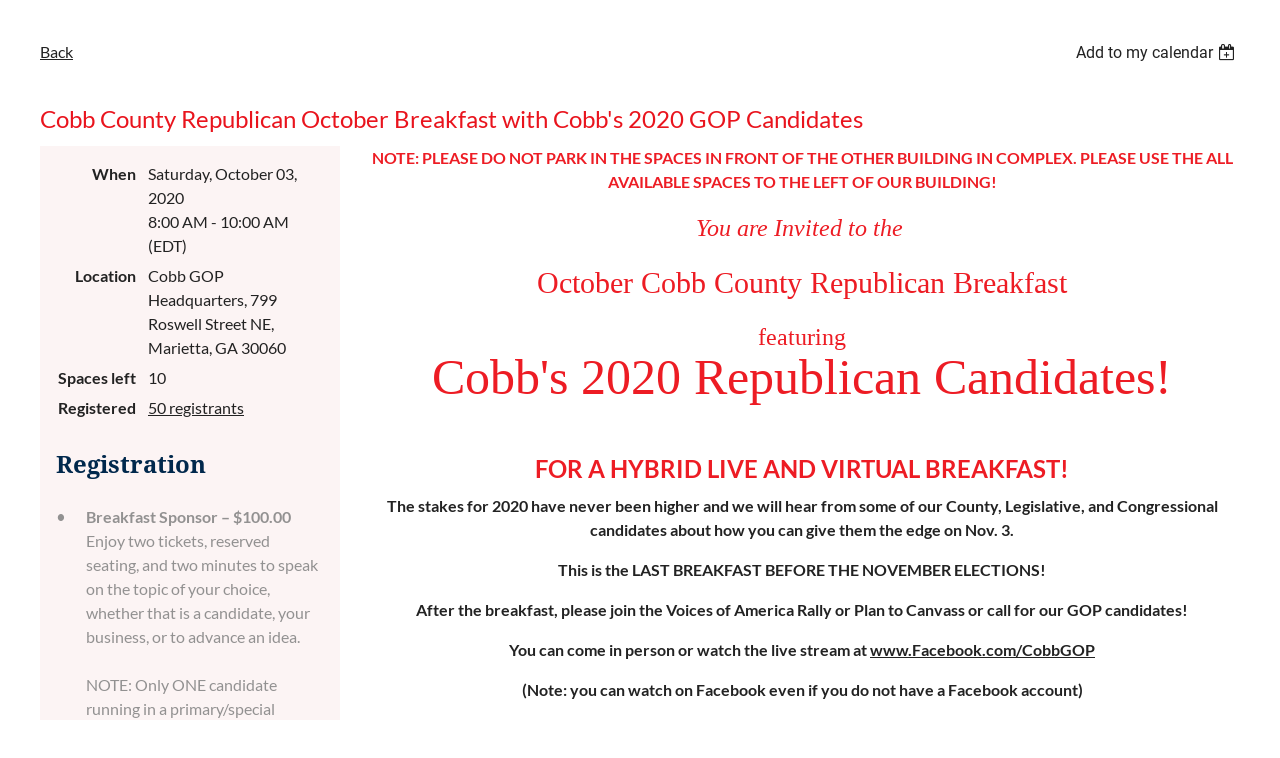

--- FILE ---
content_type: text/html; charset=utf-8
request_url: https://cobbcountyrepublicanparty.wildapricot.org/event-3990928
body_size: 5724
content:
<!DOCTYPE html>
<html lang="en" class="no-js ">
	<head id="Head1">
<meta name="viewport" content="width=device-width, initial-scale=1.0">
<link href="https://sf.wildapricot.org/BuiltTheme/casefile_public_defender.v3.0/current/74c2aa07/Styles/combined.css" rel="stylesheet" type="text/css" /><link href="https://cobbcountyrepublicanparty.wildapricot.org/resources/theme/customStyles.css?t=638883602904700000" rel="stylesheet" type="text/css" /><link href="https://live-sf.wildapricot.org/WebUI/built9.11.0-db59b40/scripts/public/react/index-84b33b4.css" rel="stylesheet" type="text/css" /><link href="https://live-sf.wildapricot.org/WebUI/built9.11.0-db59b40/css/shared/ui/shared-ui-compiled.css" rel="stylesheet" type="text/css" /><script type="text/javascript" language="javascript" id="idJavaScriptEnvironment">var bonaPage_BuildVer='9.11.0-db59b40';
var bonaPage_AdminBackendUrl = '/admin/';
var bonaPage_StatRes='https://live-sf.wildapricot.org/WebUI/';
var bonaPage_InternalPageType = { isUndefinedPage : false,isWebPage : false,isAdminPage : false,isDialogPage : false,isSystemPage : true,isErrorPage : false,isError404Page : false };
var bonaPage_PageView = { isAnonymousView : true,isMemberView : false,isAdminView : false };
var WidgetMode = 0;
var bonaPage_IsUserAnonymous = true;
var bonaPage_ThemeVer='74c2aa070638883602904700000'; var bonaPage_ThemeId = 'casefile_public_defender.v3.0'; var bonaPage_ThemeVersion = '3.0';
var bonaPage_id='18008'; version_id='';
if (bonaPage_InternalPageType && (bonaPage_InternalPageType.isSystemPage || bonaPage_InternalPageType.isWebPage) && window.self !== window.top) { var success = true; try { var tmp = top.location.href; if (!tmp) { top.location = self.location; } } catch (err) { try { if (self != top) { top.location = self.location; } } catch (err) { try { if (self != top) { top = self; } success = false; } catch (err) { success = false; } } success = false; } if (!success) { window.onload = function() { document.open('text/html', 'replace'); document.write('<ht'+'ml><he'+'ad></he'+'ad><bo'+'dy><h1>Wrong document context!</h1></bo'+'dy></ht'+'ml>'); document.close(); } } }
try { function waMetricsGlobalHandler(args) { if (WA.topWindow.waMetricsOuterGlobalHandler && typeof(WA.topWindow.waMetricsOuterGlobalHandler) === 'function') { WA.topWindow.waMetricsOuterGlobalHandler(args); }}} catch(err) {}
 try { if (parent && parent.BonaPage) parent.BonaPage.implementBonaPage(window); } catch (err) { }
try { document.write('<style type="text/css"> .WaHideIfJSEnabled, .HideIfJSEnabled { display: none; } </style>'); } catch(err) {}
var bonaPage_WebPackRootPath = 'https://live-sf.wildapricot.org/WebUI/built9.11.0-db59b40/scripts/public/react/';</script><script type="text/javascript" language="javascript" src="https://live-sf.wildapricot.org/WebUI/built9.11.0-db59b40/scripts/shared/bonapagetop/bonapagetop-compiled.js" id="idBonaPageTop"></script><script type="text/javascript" language="javascript" src="https://live-sf.wildapricot.org/WebUI/built9.11.0-db59b40/scripts/public/react/index-84b33b4.js" id="ReactPublicJs"></script><script type="text/javascript" language="javascript" src="https://live-sf.wildapricot.org/WebUI/built9.11.0-db59b40/scripts/shared/ui/shared-ui-compiled.js" id="idSharedJs"></script><script type="text/javascript" language="javascript" src="https://live-sf.wildapricot.org/WebUI/built9.11.0-db59b40/General.js" id=""></script><script type="text/javascript" language="javascript" src="https://sf.wildapricot.org/BuiltTheme/casefile_public_defender.v3.0/current/74c2aa07/Scripts/combined.js" id=""></script><title>Cobb County Republican Party - Cobb County Republican October Breakfast with Cobb&#39;s 2020 GOP Candidates</title>
<link rel="shortcut icon" type="image/ico" href="/Resources/Pictures/favicon.ico/favicon/ico" /><link rel="search" type="application/opensearchdescription+xml" title="cobbcountyrepublicanparty.wildapricot.org" href="/opensearch.ashx" /></head>
	<body id="PAGEID_18008" class="publicContentView LayoutPlain">
<div class="mLayout layoutPlain" id="mLayout">

	<!-- content zone -->
	<div class="zonePlace zoneContent">
<div id="idPrimaryContentBlock1Content" data-componentId="Content" class="WaPlaceHolder WaPlaceHolderContent" style=""><div style=""><div id="id_HdIIETy" class="WaGadgetOnly WaGadgetEvents  gadgetStyleNone WaGadgetEventsStateDetails" style="" data-componentId="HdIIETy" >



<form method="post" action="" id="form">
<div class="aspNetHidden">
<input type="hidden" name="__VIEWSTATE" id="__VIEWSTATE" value="a4SLGTcwjPQ011L11Fr+B/lBnidxGNOtLNVrgXu9hhg7JLHRw2cmX+uPYhBr8Z9ROX4HHWNN/WS3N2TsVgf3a3mDaJ1tkhJdYGPJNamv1xUgCVbKW+s100hGAwRv59V57IOTGmAWAyMQdvfhWE08+xlt7XO8auaqbMUqqHo5C9w7nWQsaJjmGV7DAxVl0dxyVGhBN04nEkg5RUyGfZfb/Ej/Or9gvda6W5XazYfCW2YlQh7pTaykuv00dm6xWDaWpYA1uwjb+PHZd1EUCsmNo89m2n3otKc2auGE+mjBjemB5wzt" />
</div>

    
    <input type="hidden" name="FunctionalBlock1$contentModeHidden" id="FunctionalBlock1_contentModeHidden" value="1" />



       
  <div id="idEventsTitleMainContainer" class="pageTitleOuterContainer">
    <div id="idEventBackContainer" class="pageBackContainer">
      <a id="FunctionalBlock1_ctl00_eventPageViewBase_ctl00_ctl00_back" class="eventBackLink" href="javascript: history.back();">Back</a>
    </div>
      
    <div id="idEventViewSwitcher" class="pageViewSwitcherOuterContainer">
      
<div class="cornersContainer"><div class="topCorners"><div class="c1"></div><div class="c2"></div><div class="c3"></div><div class="c4"></div><div class="c5"></div></div></div>
  <div class="pageViewSwitcherContainer"><div class="d1"><div class="d2"><div class="d3"><div class="d4"><div class="d5"><div class="d6"><div class="d7"><div class="d8"><div class="d9"><div class="inner">
    <div id="init-add-event-to-calendar-dropdown-3990928" class="semantic-ui" style="color: inherit; background: transparent;"></div>
    <script>
      function initAddEventToCalendarDropDown3990928()
      {
        if (typeof window.initAddEventToCalendarDropDown !== 'function') { return; }
      
        const domNodeId = 'init-add-event-to-calendar-dropdown-3990928';
        const event = {
          id: '3990928',
          title: 'Cobb County Republican October Breakfast with Cobb&#39;s 2020 GOP Candidates',
          description: 'NOTE: PLEASE DO NOT PARK IN THE SPACES IN FRONT OF THE OTHER BUILDING IN COMPLEX. PLEASE USE THE ALL AVAILABLE SPACES TO THE LEFT OF OUR BUILDING!    You are Invited to the     October Cobb County Republican Breakfast    featuring    Cobb&amp;#39;s 2020 Republican Candidates!                     FOR A HYBRID LIVE AND VIRTUAL BREAKFAST!      The stakes for 2020 have never been higher and we will hear from some of our County, Legislative, and Congressional candidates about how you can give them the edge on Nov. 3.      This is the LAST BREAKFAST BEFORE THE NOVEMBER ELECTIONS!      After the breakfast, please join the Voices of America Rally or Plan to Canvass or call for our GOP candidates!      You can come in person or watch the live stream at www.Facebook.com/CobbGOP      (Note: you can watch on Facebook even if you do not have a Facebook account)      Due to COVID-19 and Social Distancing requirements, all attendees must have PURCHASED AN ADVANCE TICKET.              NO TICKETS WILL BE SOLD AT THE DOOR!     Space will be limited to 60 attendees.    October Breakfast Sponsors:          Hon. Roger C. Plichta          PLEASE CONTACT CHAIRMAN JASON SHEPHERD ABOUT SPONSORING OPPORTUNITIES at Chair@CobbGOP.org          Breakfast $10 Regular Price    (NO TICKETS WILL BE SOLD AT THE DOOR)                $100 Sponsorship (Three Available)    2 breakfast tickets, reserved seating, and 2 minutes to address the breakfast.          Cobb GOP HQ    799 Roswell Street NE    Marietta, GA 30060          No refunds are given for the purchase of tickets as food still has to be purchased and other costs are incurred for each person purchasing a breakfast ticket.   '.replace(/\r+/g, ''),
          location: 'Cobb GOP Headquarters, 799 Roswell Street NE, Marietta, GA 30060',
          url: window.location.href,
          allDay: 'True' === 'False',
          start: '2020-10-03T12:00:00Z', 
          end: '2020-10-03T14:00:00Z',
          sessions: [{"title":"Cobb County Republican October Breakfast with Cobb&#39;s 2020 GOP Candidates","start":"2020-10-03T12:00:00Z","end":"2020-10-03T14:00:00Z","allDay":false}]
        };
      
        window.initAddEventToCalendarDropDown(event, domNodeId);
      }    
    
      window.BonaPage.addPageStateHandler(window.BonaPage.PAGE_PARSED, initAddEventToCalendarDropDown3990928);

    </script>
  </div></div></div></div></div></div></div></div></div></div></div>
<div class="cornersContainer"><div class="bottomCorners"><div class="c5"></div><div class="c4"></div><div class="c3"></div><div class="c2"></div><div class="c1"></div></div></div>

    </div>
    <div class="pageTitleContainer eventsTitleContainer">
      <h1 class="pageTitle SystemPageTitle">
        Cobb County Republican October Breakfast with Cobb&#39;s 2020 GOP Candidates
      </h1>
    </div>
  </div>
      

      


<div class="boxOuterContainer boxBaseView"><div class="cornersContainer"><div class="topCorners"><div class="c1"></div><div class="c2"></div><div class="c3"></div><div class="c4"></div><div class="c5"></div><!--[if gt IE 6]><!--><div class="r1"><div class="r2"><div class="r3"><div class="r4"><div class="r5"></div></div></div></div></div><!--<![endif]--></div></div><div  class="boxContainer"><div class="d1"><div class="d2"><div class="d3"><div class="d4"><div class="d5"><div class="d6"><div class="d7"><div class="d8"><div class="d9"><div class="inner">
      
    <div class="boxBodyOuterContainer"><div class="cornersContainer"><div class="topCorners"><div class="c1"></div><div class="c2"></div><div class="c3"></div><div class="c4"></div><div class="c5"></div><!--[if gt IE 6]><!--><div class="r1"><div class="r2"><div class="r3"><div class="r4"><div class="r5"></div></div></div></div></div><!--<![endif]--></div></div><div  class="boxBodyContainer"><div class="d1"><div class="d2"><div class="d3"><div class="d4"><div class="d5"><div class="d6"><div class="d7"><div class="d8"><div class="d9"><div class="inner">
          
        <div class="boxBodyInfoOuterContainer boxBodyInfoViewFill"><div class="cornersContainer"><div class="topCorners"><div class="c1"></div><div class="c2"></div><div class="c3"></div><div class="c4"></div><div class="c5"></div><!--[if gt IE 6]><!--><div class="r1"><div class="r2"><div class="r3"><div class="r4"><div class="r5"></div></div></div></div></div><!--<![endif]--></div></div><div  class="boxBodyInfoContainer"><div class="d1"><div class="d2"><div class="d3"><div class="d4"><div class="d5"><div class="d6"><div class="d7"><div class="d8"><div class="d9"><div class="inner">
              
            

<div class="boxInfoContainer">
  <ul class="boxInfo">
    <li class="eventInfoStartDate">
      <label class="eventInfoBoxLabel">When</label>
      <div class="eventInfoBoxValue"><strong>Saturday, October 03, 2020</strong></div>
    </li>
    <li id="FunctionalBlock1_ctl00_eventPageViewBase_ctl00_ctl00_eventInfoBox_startTimeLi" class="eventInfoStartTime">
      <label class="eventInfoBoxLabel">&nbsp;</label>
      <div class="eventInfoBoxValue"><span><div id="FunctionalBlock1_ctl00_eventPageViewBase_ctl00_ctl00_eventInfoBox_startTimeLocalizePanel" client-tz-item="America/New_York" client-tz-formatted=" (EDT)">
	8:00 AM - 10:00 AM
</div></span></div>
    </li>
    
    
    
    
    <li id="FunctionalBlock1_ctl00_eventPageViewBase_ctl00_ctl00_eventInfoBox_locationLi" class="eventInfoLocation">
      <label class="eventInfoBoxLabel">Location</label>
      <div class="eventInfoBoxValue"><span>Cobb GOP Headquarters, 799 Roswell Street NE, Marietta, GA 30060</span></div>
    </li>
    <li id="FunctionalBlock1_ctl00_eventPageViewBase_ctl00_ctl00_eventInfoBox_ticketsLeft" class="eventInfoSpacesLeft">
      <label class="eventInfoBoxLabel">Spaces left</label>
      <div class="eventInfoBoxValue"><span>10</span></div>
    </li>
    <li id="FunctionalBlock1_ctl00_eventPageViewBase_ctl00_ctl00_eventInfoBox_alreadyRegistered" class="eventInfoSpacesLeft">
        <label class="eventInfoBoxLabel">Registered</label>
        <div class="eventInfoBoxValue"><span><a id="FunctionalBlock1_ctl00_eventPageViewBase_ctl00_ctl00_eventInfoBox_alreadyRegisteredLink" class="eventInfoBoxRegisterLink" href="https://cobbcountyrepublicanparty.wildapricot.org/event-3990928/Attendees">50 registrants</a></span></div>
      </li>
  </ul>
</div>

            
<div class="registrationInfoContainer">
  
    <h4 id="idRegistrationInfo" class="infoTitle">Registration</h4>
    <div class="infoText"></div>
  
  
    <ul class="registrationInfo">
  
    <li id="FunctionalBlock1_ctl00_eventPageViewBase_ctl00_ctl00_eventRegistrationTypesView_registrationTypesRepeater_ctl01_regTypeLi" class="disabled" title="Available from Friday, December 29, 2017 through Saturday, October 03, 2020
">
      <label class="regTypeLiLabel">
        <strong>
          Breakfast Sponsor – $100.00
        </strong>
        
        
      </label>
      <div class="regTypeLiValue">
        <span class="regTypeLiValueSpan">
          Enjoy two tickets, reserved seating, and two minutes to speak on the topic of your choice, whether that is a candidate, your business, or to advance an idea.<br /><br />NOTE: Only ONE candidate running in a primary/special election for a particular office may sponsor to make sure that candidate gets an exclusive opportunity to promote their candidacy.
        </span>
      </div>
    </li>
  
    <li id="FunctionalBlock1_ctl00_eventPageViewBase_ctl00_ctl00_eventRegistrationTypesView_registrationTypesRepeater_ctl02_regTypeLi" class="disabled" title="Available from Thursday, January 30, 2020 through Saturday, October 03, 2020
">
      <label class="regTypeLiLabel">
        <strong>
          Regular Breakfast Registration – $10.00
        </strong>
        
        
      </label>
      <div class="regTypeLiValue">
        <span class="regTypeLiValueSpan">
          Online registration only. No tickets will be sold at the door.
        </span>
      </div>
    </li>
  
    </ul>  
  
</div>

              
            
              
            <div id="FunctionalBlock1_ctl00_eventPageViewBase_ctl00_ctl00_regTypeHr" class="regTypeHr" style="clear: both;"><hr /></div>

            
                
            
<div class="boxActionContainer">
  <div class="inner">
    
    
    
    
      <div class="infoRegistrationIsClosed">Registration is closed</div>
    
    
  </div>
</div>
              
          <div class="clearEndContainer"></div></div></div></div></div></div></div></div></div></div></div></div><div class="cornersContainer"><div class="bottomCorners"><!--[if gt IE 6]><!--><div class="r1"><div class="r2"><div class="r3"><div class="r4"><div class="r5"></div></div></div></div></div><!--<![endif]--><div class="c5"></div><div class="c4"></div><div class="c3"></div><div class="c2"></div><div class="c1"></div></div></div></div>

          <div class="boxBodyContentOuterContainer"><div class="cornersContainer"><div class="topCorners"><div class="c1"></div><div class="c2"></div><div class="c3"></div><div class="c4"></div><div class="c5"></div><!--[if gt IE 6]><!--><div class="r1"><div class="r2"><div class="r3"><div class="r4"><div class="r5"></div></div></div></div></div><!--<![endif]--></div></div><div  class="boxBodyContentContainer fixedHeight"><div class="d1"><div class="d2"><div class="d3"><div class="d4"><div class="d5"><div class="d6"><div class="d7"><div class="d8"><div class="d9"><div class="inner gadgetEventEditableArea">
                  <p align="center"><font color="#ED1C24"><strong style="">NOTE: PLEASE DO NOT PARK IN THE SPACES IN FRONT OF THE OTHER BUILDING IN COMPLEX. PLEASE USE THE ALL AVAILABLE SPACES TO THE LEFT OF OUR BUILDING!</strong></font></p>

<p align="center" style="font-size: 14px;"><font face="Georgia" color="#ED1C24" style="font-size: 24px;"><em style="">You are Invited to the&nbsp;</em></font></p>

<p align="center" style="font-size: 14px;"><font face="Georgia" color="#ED1C24" style="font-size: 30px;"><font>October Cobb County&nbsp;</font><font>Republican Breakfast</font></font></p>

<p align="center" style="font-size: 14px; margin-bottom: 0px !important;"><font face="Georgia" color="#ED1C24" style="font-size: 24px;">featuring</font></p>

<p align="center" style="margin-bottom: 0px; margin-top: 0px !important; line-height: 45px;"><font color="#ED1C24" face="Georgia"><span style="font-size: 50px;">Cobb's 2020 Republican Candidates!</span></font></p>

<p align="center" style="margin-bottom: 0px; margin-top: 0px !important;"><br></p>

<div align="center">
  <p style="line-height: 12px;"><br></p>

  <p style="line-height: 12px;"><strong><font color="#ED1C24" style="font-size: 24px;">FOR A HYBRID LIVE AND VIRTUAL BREAKFAST!</font></strong></p>

  <p style="line-height: 24px;"><strong>The stakes for 2020 have never been higher and we will hear from some of our County, Legislative, and Congressional candidates about how you can give them the edge on Nov. 3.</strong></p>

  <p style="line-height: 24px;"><strong>This is the LAST BREAKFAST BEFORE THE NOVEMBER ELECTIONS!</strong></p>

  <p style="line-height: 24px;"><strong>After the breakfast, please join the Voices of America Rally or Plan to Canvass or call for our GOP candidates!</strong></p>

  <p style="line-height: 24px;"><strong>You can come in person or watch the live stream at <a href="http://www.Facebook.com/CobbGOP" target="_blank">www.Facebook.com/CobbGOP</a></strong></p>

  <p style="line-height: 24px;"><strong>(Note: you can watch on Facebook even if you do not have a Facebook account)</strong></p>

  <p style="margin-bottom: 0px !important;"><strong>Due to COVID-19 and Social Distancing requirements, all attendees must have PURCHASED AN ADVANCE TICKET.</strong></p>

  <p style="margin-bottom: 0px !important; line-height: 27px;"><strong><br></strong></p>

  <p style="margin-top: 0px; margin-bottom: 0px !important; line-height: 27px;"><strong><u><font style="font-size: 30px;">NO TICKETS WILL BE SOLD AT THE DOOR!</font></u></strong></p>
</div>

<p align="center" style="line-height: 27px;">Space will be limited to 60 attendees.</p>

<p align="center" style="line-height: 21px; margin-top: 0px !important; margin-bottom: 0px;"><strong style="font-size: 15px;"><strong style=""><font face="Georgia" color="#1F272B" style="font-size: 24px;">October Breakfast Sponsors:</font></strong></strong></p>

<p align="center" style="line-height: 21px; margin-top: 0px !important; margin-bottom: 0px;"><br></p>

<p align="center" style="line-height: 22px;"><font face="Georgia" style="font-size: 30px;" color="#ED1C24"><strong>Hon. Roger C. Plichta</strong></font></p>

<p align="center" style="line-height: 22px;"><font face="Georgia" style="font-size: 30px;" color="#ED1C24"><strong><img src="/resources/Pictures/LoudermilkCongressheader.png" alt="" title="" border="0"><br></strong></font></p>

<p align="center" style="color: rgb(55, 55, 55); font-size: 15px; line-height: 28px;"><strong><font color="#CD0102" face="Georgia" style="font-size: 19px;">PLEASE CONTACT CHAIRMAN JASON SHEPH</font></strong><strong><font color="#CD0102" face="Georgia" style="font-size: 19px;">ERD ABOUT SPONSORING OPPORTUNITIES at Chair@CobbGOP.org</font></strong></p>

<p align="center" style="color: rgb(55, 55, 55); font-size: 14px; line-height: 10px;"><font color="#000000" face="Georgia" style="font-size: 24px;"><strong><br></strong></font></p>

<p align="center" style="color: rgb(55, 55, 55); font-size: 14px; line-height: 10px;"><font color="#000000" face="Georgia" style="font-size: 24px;"><strong>Breakfast $10 Regular Price</strong></font></p>

<p align="center" style="color: rgb(55, 55, 55); line-height: 1px;"><font color="#000000" face="Georgia" style="font-size: 18px;"><strong>(NO TICKETS WILL BE SOLD AT THE DOOR)</strong></font></p>

<p align="center" style="color: rgb(55, 55, 55); font-size: 14px; line-height: 10px;"><font color="#000000" face="Georgia" style="font-size: 24px;"><strong><br></strong></font></p>

<p align="center" style="color: rgb(55, 55, 55); font-size: 14px; line-height: 10px;"><font color="#000000" face="Georgia" style="font-size: 24px;"><strong><br></strong></font></p>

<p align="center" style="color: rgb(55, 55, 55); font-size: 14px; line-height: 10px;"><font color="#000000" face="Georgia" style="font-size: 24px;"><strong>$100 Sponsorship (Three Available)</strong></font></p>

<p align="center" style="color: rgb(55, 55, 55); font-size: 14px;"><font color="#000000" face="Georgia" style="font-size: 24px;"><strong><em>2 breakfast tickets, reserved seating, and 2 minutes to address the breakfast.</em></strong></font></p>

<p align="center" style="color: rgb(55, 55, 55); font-size: 15px; line-height: 10px;"><font color="#000000" face="Georgia"><strong><br></strong></font></p>

<p align="center" style="color: rgb(55, 55, 55); font-size: 15px; line-height: 10px;"><font color="#000000" face="Georgia"><strong>Cobb GOP HQ</strong></font></p>

<p align="center" style="color: rgb(55, 55, 55); font-size: 15px; line-height: 10px;"><font color="#000000" face="Georgia"><strong>799 Roswell Street NE</strong></font></p>

<p align="center" style="color: rgb(55, 55, 55); font-size: 15px; line-height: 10px;"><font color="#000000" face="Georgia"><strong>Marietta, GA 30060</strong></font></p>

<p style="color: rgb(55, 55, 55); font-size: 15px;"><br></p>

<p style="color: rgb(55, 55, 55); line-height: 10px;"><font style="font-size: 10px;">No refunds are given for the purchase of tickets as food still has to be purchased and other costs are incurred for each person purchasing a breakfast ticket.&nbsp;</font></p>
              <div class="clearEndContainer"></div></div></div></div></div></div></div></div></div></div></div></div><div class="cornersContainer"><div class="bottomCorners"><!--[if gt IE 6]><!--><div class="r1"><div class="r2"><div class="r3"><div class="r4"><div class="r5"></div></div></div></div></div><!--<![endif]--><div class="c5"></div><div class="c4"></div><div class="c3"></div><div class="c2"></div><div class="c1"></div></div></div></div>
        
      <div class="clearEndContainer"></div></div></div></div></div></div></div></div></div></div></div></div><div class="cornersContainer"><div class="bottomCorners"><!--[if gt IE 6]><!--><div class="r1"><div class="r2"><div class="r3"><div class="r4"><div class="r5"></div></div></div></div></div><!--<![endif]--><div class="c5"></div><div class="c4"></div><div class="c3"></div><div class="c2"></div><div class="c1"></div></div></div></div>
       
  <div class="clearEndContainer"></div></div></div></div></div></div></div></div></div></div></div></div><div class="cornersContainer"><div class="bottomCorners"><!--[if gt IE 6]><!--><div class="r1"><div class="r2"><div class="r3"><div class="r4"><div class="r5"></div></div></div></div></div><!--<![endif]--><div class="c5"></div><div class="c4"></div><div class="c3"></div><div class="c2"></div><div class="c1"></div></div></div></div>



<script>
    var isBatchWizardRegistration = false;
    if (isBatchWizardRegistration) 
    {
        var graphqlOuterEndpoint = '/sys/api/graphql';;
        var batchEventRegistrationWizard = window.createBatchEventRegistrationWizard(graphqlOuterEndpoint);
        
        batchEventRegistrationWizard.openWizard({
            eventId: 3990928
        });
    }
</script>

 

  
<div class="aspNetHidden">

	<input type="hidden" name="__VIEWSTATEGENERATOR" id="__VIEWSTATEGENERATOR" value="2AE9EEA8" />
</div></form></div></div>
</div></div>
	<!-- /content zone -->

<!-- footer zone -->
			<div class="zonePlace zoneWAbranding">
				<div class="WABranding">
<div id="idFooterPoweredByContainer">
	<span id="idFooterPoweredByWA">
Powered by <a href="http://www.wildapricot.com" target="_blank">Wild Apricot</a> Membership Software</span>
</div>
</div>
			</div>
			<!-- /footer zone -->
</div></body>
</html>
<script type="text/javascript">if (window.BonaPage && BonaPage.setPageState) { BonaPage.setPageState(BonaPage.PAGE_PARSED); }</script>